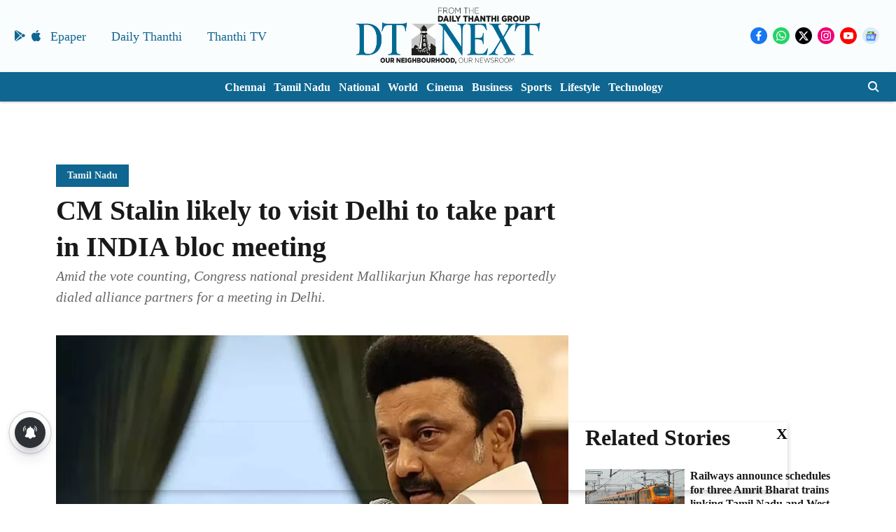

--- FILE ---
content_type: text/html; charset=utf-8
request_url: https://www.google.com/recaptcha/api2/aframe
body_size: 266
content:
<!DOCTYPE HTML><html><head><meta http-equiv="content-type" content="text/html; charset=UTF-8"></head><body><script nonce="u_63GMsLV2IO7dlTqe6eLg">/** Anti-fraud and anti-abuse applications only. See google.com/recaptcha */ try{var clients={'sodar':'https://pagead2.googlesyndication.com/pagead/sodar?'};window.addEventListener("message",function(a){try{if(a.source===window.parent){var b=JSON.parse(a.data);var c=clients[b['id']];if(c){var d=document.createElement('img');d.src=c+b['params']+'&rc='+(localStorage.getItem("rc::a")?sessionStorage.getItem("rc::b"):"");window.document.body.appendChild(d);sessionStorage.setItem("rc::e",parseInt(sessionStorage.getItem("rc::e")||0)+1);localStorage.setItem("rc::h",'1768550172454');}}}catch(b){}});window.parent.postMessage("_grecaptcha_ready", "*");}catch(b){}</script></body></html>

--- FILE ---
content_type: application/javascript; charset=utf-8
request_url: https://fundingchoicesmessages.google.com/f/AGSKWxVF8DUkbVDgfEGEIyTLyfRYBaurLPbQ-ZUyGj22Wyo-mswnjZjBQYh0PTEYTDL8ONFqD3h5M_tpd524whWW_qug17ctuatz4HYDziv5EE15KIqhtyhrGSAfCqaF7TIRxLNuqJ691IJEzKCDHwHeFgSjmrx84CpEPDjPEV2NMdSGC44kpeWienqFdkbg/_/adspd./ad-label-_120x600-/adtopleft./javascript/oas.
body_size: -1289
content:
window['f20c4301-2b92-4e1d-99fa-35121d1748cc'] = true;